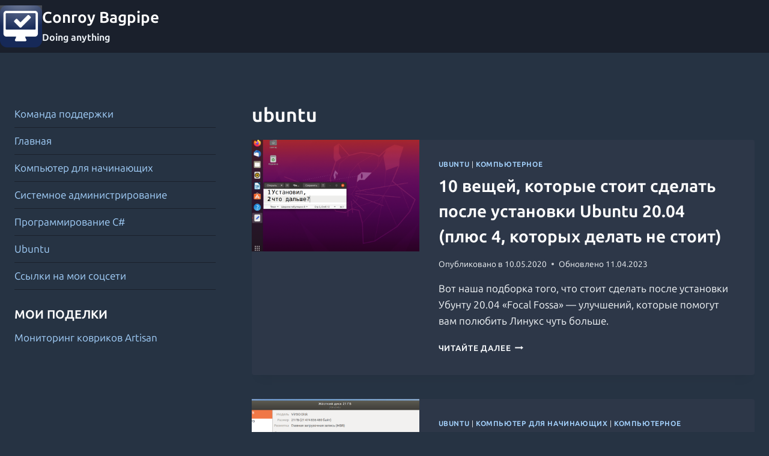

--- FILE ---
content_type: text/html; charset=UTF-8
request_url: https://cbagpipe.ru/tag/ubuntu/
body_size: 19671
content:
<!doctype html><html lang="ru-RU" class="no-js" itemtype="https://schema.org/Blog" itemscope><head><script data-no-optimize="1">var litespeed_docref=sessionStorage.getItem("litespeed_docref");litespeed_docref&&(Object.defineProperty(document,"referrer",{get:function(){return litespeed_docref}}),sessionStorage.removeItem("litespeed_docref"));</script> <meta charset="UTF-8"><meta name="viewport" content="width=device-width, initial-scale=1, minimum-scale=1"><meta name='robots' content='index, follow, max-image-preview:large, max-snippet:-1, max-video-preview:-1' /><title>ubuntu - Conroy Bagpipe</title><link rel="canonical" href="https://cbagpipe.ru/tag/ubuntu/" /><meta property="og:locale" content="ru_RU" /><meta property="og:type" content="article" /><meta property="og:title" content="ubuntu - Conroy Bagpipe" /><meta property="og:url" content="https://cbagpipe.ru/tag/ubuntu/" /><meta property="og:site_name" content="Conroy Bagpipe" /><meta name="twitter:card" content="summary_large_image" /><meta name="twitter:site" content="@cbagpipe" /> <script type="application/ld+json" class="yoast-schema-graph">{"@context":"https://schema.org","@graph":[{"@type":"CollectionPage","@id":"https://cbagpipe.ru/tag/ubuntu/","url":"https://cbagpipe.ru/tag/ubuntu/","name":"ubuntu - Conroy Bagpipe","isPartOf":{"@id":"https://cbagpipe.ru/#website"},"primaryImageOfPage":{"@id":"https://cbagpipe.ru/tag/ubuntu/#primaryimage"},"image":{"@id":"https://cbagpipe.ru/tag/ubuntu/#primaryimage"},"thumbnailUrl":"https://cbagpipe.ru/wp-content/uploads/2020/04/screen_2020-04-26_21-28-29.png","breadcrumb":{"@id":"https://cbagpipe.ru/tag/ubuntu/#breadcrumb"},"inLanguage":"ru-RU"},{"@type":"ImageObject","inLanguage":"ru-RU","@id":"https://cbagpipe.ru/tag/ubuntu/#primaryimage","url":"https://cbagpipe.ru/wp-content/uploads/2020/04/screen_2020-04-26_21-28-29.png","contentUrl":"https://cbagpipe.ru/wp-content/uploads/2020/04/screen_2020-04-26_21-28-29.png","width":1062,"height":740},{"@type":"BreadcrumbList","@id":"https://cbagpipe.ru/tag/ubuntu/#breadcrumb","itemListElement":[{"@type":"ListItem","position":1,"name":"Главная страница","item":"https://cbagpipe.ru/"},{"@type":"ListItem","position":2,"name":"ubuntu"}]},{"@type":"WebSite","@id":"https://cbagpipe.ru/#website","url":"https://cbagpipe.ru/","name":"Conroy Bagpipe","description":"Doing anything","publisher":{"@id":"https://cbagpipe.ru/#/schema/person/46c64ece784ebcabc73bc207f9a85958"},"potentialAction":[{"@type":"SearchAction","target":{"@type":"EntryPoint","urlTemplate":"https://cbagpipe.ru/?s={search_term_string}"},"query-input":{"@type":"PropertyValueSpecification","valueRequired":true,"valueName":"search_term_string"}}],"inLanguage":"ru-RU"},{"@type":["Person","Organization"],"@id":"https://cbagpipe.ru/#/schema/person/46c64ece784ebcabc73bc207f9a85958","name":"Conroy Bagpipe","image":{"@type":"ImageObject","inLanguage":"ru-RU","@id":"https://cbagpipe.ru/#/schema/person/image/","url":"https://cbagpipe.ru/wp-content/uploads/2015/07/cb-55a9c922v1_site_icon.png","contentUrl":"https://cbagpipe.ru/wp-content/uploads/2015/07/cb-55a9c922v1_site_icon.png","width":512,"height":512,"caption":"Conroy Bagpipe"},"logo":{"@id":"https://cbagpipe.ru/#/schema/person/image/"},"sameAs":["https://instagram.com/cbagpipe_reader","https://www.youtube.com/@ConroyBagpipe"]}]}</script> <link rel="alternate" type="application/rss+xml" title="Conroy Bagpipe &raquo; Лента" href="https://cbagpipe.ru/feed/" /><link rel="alternate" type="application/rss+xml" title="Conroy Bagpipe &raquo; Лента комментариев" href="https://cbagpipe.ru/comments/feed/" /> <script type="litespeed/javascript">document.documentElement.classList.remove('no-js')</script> <link rel="alternate" type="application/rss+xml" title="Conroy Bagpipe &raquo; Лента метки ubuntu" href="https://cbagpipe.ru/tag/ubuntu/feed/" /><style id='wp-img-auto-sizes-contain-inline-css'>img:is([sizes=auto i],[sizes^="auto," i]){contain-intrinsic-size:3000px 1500px}
/*# sourceURL=wp-img-auto-sizes-contain-inline-css */</style><link data-optimized="2" rel="stylesheet" href="https://cbagpipe.ru/wp-content/litespeed/css/a6087450c812f3f250f3fd473e9a340f.css?ver=23f1d" /><style id='wp-block-paragraph-inline-css'>.is-small-text{font-size:.875em}.is-regular-text{font-size:1em}.is-large-text{font-size:2.25em}.is-larger-text{font-size:3em}.has-drop-cap:not(:focus):first-letter{float:left;font-size:8.4em;font-style:normal;font-weight:100;line-height:.68;margin:.05em .1em 0 0;text-transform:uppercase}body.rtl .has-drop-cap:not(:focus):first-letter{float:none;margin-left:.1em}p.has-drop-cap.has-background{overflow:hidden}:root :where(p.has-background){padding:1.25em 2.375em}:where(p.has-text-color:not(.has-link-color)) a{color:inherit}p.has-text-align-left[style*="writing-mode:vertical-lr"],p.has-text-align-right[style*="writing-mode:vertical-rl"]{rotate:180deg}
/*# sourceURL=https://cbagpipe.ru/wp-includes/blocks/paragraph/style.min.css */</style><style id='wp-block-quote-inline-css'>.wp-block-quote{box-sizing:border-box;overflow-wrap:break-word}.wp-block-quote.is-large:where(:not(.is-style-plain)),.wp-block-quote.is-style-large:where(:not(.is-style-plain)){margin-bottom:1em;padding:0 1em}.wp-block-quote.is-large:where(:not(.is-style-plain)) p,.wp-block-quote.is-style-large:where(:not(.is-style-plain)) p{font-size:1.5em;font-style:italic;line-height:1.6}.wp-block-quote.is-large:where(:not(.is-style-plain)) cite,.wp-block-quote.is-large:where(:not(.is-style-plain)) footer,.wp-block-quote.is-style-large:where(:not(.is-style-plain)) cite,.wp-block-quote.is-style-large:where(:not(.is-style-plain)) footer{font-size:1.125em;text-align:right}.wp-block-quote>cite{display:block}
/*# sourceURL=https://cbagpipe.ru/wp-includes/blocks/quote/style.min.css */</style><style id='global-styles-inline-css'>:root{--wp--preset--aspect-ratio--square: 1;--wp--preset--aspect-ratio--4-3: 4/3;--wp--preset--aspect-ratio--3-4: 3/4;--wp--preset--aspect-ratio--3-2: 3/2;--wp--preset--aspect-ratio--2-3: 2/3;--wp--preset--aspect-ratio--16-9: 16/9;--wp--preset--aspect-ratio--9-16: 9/16;--wp--preset--color--black: #000000;--wp--preset--color--cyan-bluish-gray: #abb8c3;--wp--preset--color--white: #ffffff;--wp--preset--color--pale-pink: #f78da7;--wp--preset--color--vivid-red: #cf2e2e;--wp--preset--color--luminous-vivid-orange: #ff6900;--wp--preset--color--luminous-vivid-amber: #fcb900;--wp--preset--color--light-green-cyan: #7bdcb5;--wp--preset--color--vivid-green-cyan: #00d084;--wp--preset--color--pale-cyan-blue: #8ed1fc;--wp--preset--color--vivid-cyan-blue: #0693e3;--wp--preset--color--vivid-purple: #9b51e0;--wp--preset--color--theme-palette-1: var(--global-palette1);--wp--preset--color--theme-palette-2: var(--global-palette2);--wp--preset--color--theme-palette-3: var(--global-palette3);--wp--preset--color--theme-palette-4: var(--global-palette4);--wp--preset--color--theme-palette-5: var(--global-palette5);--wp--preset--color--theme-palette-6: var(--global-palette6);--wp--preset--color--theme-palette-7: var(--global-palette7);--wp--preset--color--theme-palette-8: var(--global-palette8);--wp--preset--color--theme-palette-9: var(--global-palette9);--wp--preset--color--theme-palette-10: var(--global-palette10);--wp--preset--color--theme-palette-11: var(--global-palette11);--wp--preset--color--theme-palette-12: var(--global-palette12);--wp--preset--color--theme-palette-13: var(--global-palette13);--wp--preset--color--theme-palette-14: var(--global-palette14);--wp--preset--color--theme-palette-15: var(--global-palette15);--wp--preset--gradient--vivid-cyan-blue-to-vivid-purple: linear-gradient(135deg,rgb(6,147,227) 0%,rgb(155,81,224) 100%);--wp--preset--gradient--light-green-cyan-to-vivid-green-cyan: linear-gradient(135deg,rgb(122,220,180) 0%,rgb(0,208,130) 100%);--wp--preset--gradient--luminous-vivid-amber-to-luminous-vivid-orange: linear-gradient(135deg,rgb(252,185,0) 0%,rgb(255,105,0) 100%);--wp--preset--gradient--luminous-vivid-orange-to-vivid-red: linear-gradient(135deg,rgb(255,105,0) 0%,rgb(207,46,46) 100%);--wp--preset--gradient--very-light-gray-to-cyan-bluish-gray: linear-gradient(135deg,rgb(238,238,238) 0%,rgb(169,184,195) 100%);--wp--preset--gradient--cool-to-warm-spectrum: linear-gradient(135deg,rgb(74,234,220) 0%,rgb(151,120,209) 20%,rgb(207,42,186) 40%,rgb(238,44,130) 60%,rgb(251,105,98) 80%,rgb(254,248,76) 100%);--wp--preset--gradient--blush-light-purple: linear-gradient(135deg,rgb(255,206,236) 0%,rgb(152,150,240) 100%);--wp--preset--gradient--blush-bordeaux: linear-gradient(135deg,rgb(254,205,165) 0%,rgb(254,45,45) 50%,rgb(107,0,62) 100%);--wp--preset--gradient--luminous-dusk: linear-gradient(135deg,rgb(255,203,112) 0%,rgb(199,81,192) 50%,rgb(65,88,208) 100%);--wp--preset--gradient--pale-ocean: linear-gradient(135deg,rgb(255,245,203) 0%,rgb(182,227,212) 50%,rgb(51,167,181) 100%);--wp--preset--gradient--electric-grass: linear-gradient(135deg,rgb(202,248,128) 0%,rgb(113,206,126) 100%);--wp--preset--gradient--midnight: linear-gradient(135deg,rgb(2,3,129) 0%,rgb(40,116,252) 100%);--wp--preset--font-size--small: var(--global-font-size-small);--wp--preset--font-size--medium: var(--global-font-size-medium);--wp--preset--font-size--large: var(--global-font-size-large);--wp--preset--font-size--x-large: 42px;--wp--preset--font-size--larger: var(--global-font-size-larger);--wp--preset--font-size--xxlarge: var(--global-font-size-xxlarge);--wp--preset--spacing--20: 0.44rem;--wp--preset--spacing--30: 0.67rem;--wp--preset--spacing--40: 1rem;--wp--preset--spacing--50: 1.5rem;--wp--preset--spacing--60: 2.25rem;--wp--preset--spacing--70: 3.38rem;--wp--preset--spacing--80: 5.06rem;--wp--preset--shadow--natural: 6px 6px 9px rgba(0, 0, 0, 0.2);--wp--preset--shadow--deep: 12px 12px 50px rgba(0, 0, 0, 0.4);--wp--preset--shadow--sharp: 6px 6px 0px rgba(0, 0, 0, 0.2);--wp--preset--shadow--outlined: 6px 6px 0px -3px rgb(255, 255, 255), 6px 6px rgb(0, 0, 0);--wp--preset--shadow--crisp: 6px 6px 0px rgb(0, 0, 0);}:where(.is-layout-flex){gap: 0.5em;}:where(.is-layout-grid){gap: 0.5em;}body .is-layout-flex{display: flex;}.is-layout-flex{flex-wrap: wrap;align-items: center;}.is-layout-flex > :is(*, div){margin: 0;}body .is-layout-grid{display: grid;}.is-layout-grid > :is(*, div){margin: 0;}:where(.wp-block-columns.is-layout-flex){gap: 2em;}:where(.wp-block-columns.is-layout-grid){gap: 2em;}:where(.wp-block-post-template.is-layout-flex){gap: 1.25em;}:where(.wp-block-post-template.is-layout-grid){gap: 1.25em;}.has-black-color{color: var(--wp--preset--color--black) !important;}.has-cyan-bluish-gray-color{color: var(--wp--preset--color--cyan-bluish-gray) !important;}.has-white-color{color: var(--wp--preset--color--white) !important;}.has-pale-pink-color{color: var(--wp--preset--color--pale-pink) !important;}.has-vivid-red-color{color: var(--wp--preset--color--vivid-red) !important;}.has-luminous-vivid-orange-color{color: var(--wp--preset--color--luminous-vivid-orange) !important;}.has-luminous-vivid-amber-color{color: var(--wp--preset--color--luminous-vivid-amber) !important;}.has-light-green-cyan-color{color: var(--wp--preset--color--light-green-cyan) !important;}.has-vivid-green-cyan-color{color: var(--wp--preset--color--vivid-green-cyan) !important;}.has-pale-cyan-blue-color{color: var(--wp--preset--color--pale-cyan-blue) !important;}.has-vivid-cyan-blue-color{color: var(--wp--preset--color--vivid-cyan-blue) !important;}.has-vivid-purple-color{color: var(--wp--preset--color--vivid-purple) !important;}.has-black-background-color{background-color: var(--wp--preset--color--black) !important;}.has-cyan-bluish-gray-background-color{background-color: var(--wp--preset--color--cyan-bluish-gray) !important;}.has-white-background-color{background-color: var(--wp--preset--color--white) !important;}.has-pale-pink-background-color{background-color: var(--wp--preset--color--pale-pink) !important;}.has-vivid-red-background-color{background-color: var(--wp--preset--color--vivid-red) !important;}.has-luminous-vivid-orange-background-color{background-color: var(--wp--preset--color--luminous-vivid-orange) !important;}.has-luminous-vivid-amber-background-color{background-color: var(--wp--preset--color--luminous-vivid-amber) !important;}.has-light-green-cyan-background-color{background-color: var(--wp--preset--color--light-green-cyan) !important;}.has-vivid-green-cyan-background-color{background-color: var(--wp--preset--color--vivid-green-cyan) !important;}.has-pale-cyan-blue-background-color{background-color: var(--wp--preset--color--pale-cyan-blue) !important;}.has-vivid-cyan-blue-background-color{background-color: var(--wp--preset--color--vivid-cyan-blue) !important;}.has-vivid-purple-background-color{background-color: var(--wp--preset--color--vivid-purple) !important;}.has-black-border-color{border-color: var(--wp--preset--color--black) !important;}.has-cyan-bluish-gray-border-color{border-color: var(--wp--preset--color--cyan-bluish-gray) !important;}.has-white-border-color{border-color: var(--wp--preset--color--white) !important;}.has-pale-pink-border-color{border-color: var(--wp--preset--color--pale-pink) !important;}.has-vivid-red-border-color{border-color: var(--wp--preset--color--vivid-red) !important;}.has-luminous-vivid-orange-border-color{border-color: var(--wp--preset--color--luminous-vivid-orange) !important;}.has-luminous-vivid-amber-border-color{border-color: var(--wp--preset--color--luminous-vivid-amber) !important;}.has-light-green-cyan-border-color{border-color: var(--wp--preset--color--light-green-cyan) !important;}.has-vivid-green-cyan-border-color{border-color: var(--wp--preset--color--vivid-green-cyan) !important;}.has-pale-cyan-blue-border-color{border-color: var(--wp--preset--color--pale-cyan-blue) !important;}.has-vivid-cyan-blue-border-color{border-color: var(--wp--preset--color--vivid-cyan-blue) !important;}.has-vivid-purple-border-color{border-color: var(--wp--preset--color--vivid-purple) !important;}.has-vivid-cyan-blue-to-vivid-purple-gradient-background{background: var(--wp--preset--gradient--vivid-cyan-blue-to-vivid-purple) !important;}.has-light-green-cyan-to-vivid-green-cyan-gradient-background{background: var(--wp--preset--gradient--light-green-cyan-to-vivid-green-cyan) !important;}.has-luminous-vivid-amber-to-luminous-vivid-orange-gradient-background{background: var(--wp--preset--gradient--luminous-vivid-amber-to-luminous-vivid-orange) !important;}.has-luminous-vivid-orange-to-vivid-red-gradient-background{background: var(--wp--preset--gradient--luminous-vivid-orange-to-vivid-red) !important;}.has-very-light-gray-to-cyan-bluish-gray-gradient-background{background: var(--wp--preset--gradient--very-light-gray-to-cyan-bluish-gray) !important;}.has-cool-to-warm-spectrum-gradient-background{background: var(--wp--preset--gradient--cool-to-warm-spectrum) !important;}.has-blush-light-purple-gradient-background{background: var(--wp--preset--gradient--blush-light-purple) !important;}.has-blush-bordeaux-gradient-background{background: var(--wp--preset--gradient--blush-bordeaux) !important;}.has-luminous-dusk-gradient-background{background: var(--wp--preset--gradient--luminous-dusk) !important;}.has-pale-ocean-gradient-background{background: var(--wp--preset--gradient--pale-ocean) !important;}.has-electric-grass-gradient-background{background: var(--wp--preset--gradient--electric-grass) !important;}.has-midnight-gradient-background{background: var(--wp--preset--gradient--midnight) !important;}.has-small-font-size{font-size: var(--wp--preset--font-size--small) !important;}.has-medium-font-size{font-size: var(--wp--preset--font-size--medium) !important;}.has-large-font-size{font-size: var(--wp--preset--font-size--large) !important;}.has-x-large-font-size{font-size: var(--wp--preset--font-size--x-large) !important;}
/*# sourceURL=global-styles-inline-css */</style><style id='classic-theme-styles-inline-css'>/*! This file is auto-generated */
.wp-block-button__link{color:#fff;background-color:#32373c;border-radius:9999px;box-shadow:none;text-decoration:none;padding:calc(.667em + 2px) calc(1.333em + 2px);font-size:1.125em}.wp-block-file__button{background:#32373c;color:#fff;text-decoration:none}
/*# sourceURL=/wp-includes/css/classic-themes.min.css */</style><style id='kadence-global-inline-css'>/* Kadence Base CSS */
:root{--global-palette1:#a5d3ff;--global-palette2:#488ce7;--global-palette3:#ffffff;--global-palette4:#f7fafc;--global-palette5:#edf2f7;--global-palette6:#cbd2d9;--global-palette7:#1a202c;--global-palette8:#263343;--global-palette9:#2D3748;--global-palette10:oklch(from var(--global-palette1) calc(l + 0.10 * (1 - l)) calc(c * 1.00) calc(h + 180) / 100%);--global-palette11:#13612e;--global-palette12:#1159af;--global-palette13:#b82105;--global-palette14:#f7630c;--global-palette15:#f5a524;--global-palette9rgb:45, 55, 72;--global-palette-highlight:var(--global-palette1);--global-palette-highlight-alt:var(--global-palette2);--global-palette-highlight-alt2:var(--global-palette9);--global-palette-btn-bg:var(--global-palette1);--global-palette-btn-bg-hover:var(--global-palette2);--global-palette-btn:var(--global-palette9);--global-palette-btn-hover:var(--global-palette9);--global-palette-btn-sec-bg:var(--global-palette7);--global-palette-btn-sec-bg-hover:var(--global-palette2);--global-palette-btn-sec:var(--global-palette3);--global-palette-btn-sec-hover:var(--global-palette9);--global-body-font-family:'Ubuntu Sans', sans-serif;--global-heading-font-family:inherit;--global-primary-nav-font-family:inherit;--global-fallback-font:sans-serif;--global-display-fallback-font:sans-serif;--global-content-width:1290px;--global-content-wide-width:calc(1290px + 230px);--global-content-narrow-width:842px;--global-content-edge-padding:1.5rem;--global-content-boxed-padding:2rem;--global-calc-content-width:calc(1290px - var(--global-content-edge-padding) - var(--global-content-edge-padding) );--wp--style--global--content-size:var(--global-calc-content-width);}.wp-site-blocks{--global-vw:calc( 100vw - ( 0.5 * var(--scrollbar-offset)));}body{background:var(--global-palette8);-webkit-font-smoothing:antialiased;-moz-osx-font-smoothing:grayscale;}body, input, select, optgroup, textarea{font-style:normal;font-weight:normal;font-size:17px;line-height:1.6;font-family:var(--global-body-font-family);color:var(--global-palette4);}.content-bg, body.content-style-unboxed .site{background:var(--global-palette9);}h1,h2,h3,h4,h5,h6{font-family:var(--global-heading-font-family);}h1{font-weight:700;font-size:32px;line-height:1.5;color:var(--global-palette3);}h2{font-weight:700;font-size:28px;line-height:1.5;color:var(--global-palette3);}h3{font-weight:700;font-size:24px;line-height:1.5;color:var(--global-palette3);}h4{font-weight:700;font-size:22px;line-height:1.5;color:var(--global-palette4);}h5{font-weight:700;font-size:20px;line-height:1.5;color:var(--global-palette4);}h6{font-weight:700;font-size:18px;line-height:1.5;color:var(--global-palette5);}.entry-hero .kadence-breadcrumbs{max-width:1290px;}.site-container, .site-header-row-layout-contained, .site-footer-row-layout-contained, .entry-hero-layout-contained, .comments-area, .alignfull > .wp-block-cover__inner-container, .alignwide > .wp-block-cover__inner-container{max-width:var(--global-content-width);}.content-width-narrow .content-container.site-container, .content-width-narrow .hero-container.site-container{max-width:var(--global-content-narrow-width);}@media all and (min-width: 1520px){.wp-site-blocks .content-container  .alignwide{margin-left:-115px;margin-right:-115px;width:unset;max-width:unset;}}@media all and (min-width: 1102px){.content-width-narrow .wp-site-blocks .content-container .alignwide{margin-left:-130px;margin-right:-130px;width:unset;max-width:unset;}}.content-style-boxed .wp-site-blocks .entry-content .alignwide{margin-left:calc( -1 * var( --global-content-boxed-padding ) );margin-right:calc( -1 * var( --global-content-boxed-padding ) );}.content-area{margin-top:5rem;margin-bottom:5rem;}@media all and (max-width: 1024px){.content-area{margin-top:3rem;margin-bottom:3rem;}}@media all and (max-width: 767px){.content-area{margin-top:2rem;margin-bottom:2rem;}}@media all and (max-width: 1024px){:root{--global-content-boxed-padding:2rem;}}@media all and (max-width: 767px){:root{--global-content-boxed-padding:1.5rem;}}.entry-content-wrap{padding:2rem;}@media all and (max-width: 1024px){.entry-content-wrap{padding:2rem;}}@media all and (max-width: 767px){.entry-content-wrap{padding:1.5rem;}}.entry.single-entry{box-shadow:0px 15px 15px -10px rgba(0,0,0,0.05);}.entry.loop-entry{box-shadow:0px 15px 15px -10px rgba(0,0,0,0.05);}.loop-entry .entry-content-wrap{padding:2rem;}@media all and (max-width: 1024px){.loop-entry .entry-content-wrap{padding:2rem;}}@media all and (max-width: 767px){.loop-entry .entry-content-wrap{padding:1.5rem;}}.primary-sidebar.widget-area .widget{margin-bottom:1.5em;color:var(--global-palette4);}.primary-sidebar.widget-area .widget-title{font-weight:700;font-size:20px;line-height:1.5;color:var(--global-palette3);}button, .button, .wp-block-button__link, input[type="button"], input[type="reset"], input[type="submit"], .fl-button, .elementor-button-wrapper .elementor-button, .wc-block-components-checkout-place-order-button, .wc-block-cart__submit{box-shadow:0px 0px 0px -7px rgba(0,0,0,0);}button:hover, button:focus, button:active, .button:hover, .button:focus, .button:active, .wp-block-button__link:hover, .wp-block-button__link:focus, .wp-block-button__link:active, input[type="button"]:hover, input[type="button"]:focus, input[type="button"]:active, input[type="reset"]:hover, input[type="reset"]:focus, input[type="reset"]:active, input[type="submit"]:hover, input[type="submit"]:focus, input[type="submit"]:active, .elementor-button-wrapper .elementor-button:hover, .elementor-button-wrapper .elementor-button:focus, .elementor-button-wrapper .elementor-button:active, .wc-block-cart__submit:hover{box-shadow:0px 15px 25px -7px rgba(0,0,0,0.1);}.kb-button.kb-btn-global-outline.kb-btn-global-inherit{padding-top:calc(px - 2px);padding-right:calc(px - 2px);padding-bottom:calc(px - 2px);padding-left:calc(px - 2px);}@media all and (min-width: 1025px){.transparent-header .entry-hero .entry-hero-container-inner{padding-top:80px;}}@media all and (max-width: 1024px){.mobile-transparent-header .entry-hero .entry-hero-container-inner{padding-top:80px;}}@media all and (max-width: 767px){.mobile-transparent-header .entry-hero .entry-hero-container-inner{padding-top:80px;}}#kt-scroll-up-reader, #kt-scroll-up{border-radius:0px 0px 0px 0px;bottom:30px;font-size:1.1em;padding:0.4em 0.4em 0.4em 0.4em;}#kt-scroll-up-reader.scroll-up-side-right, #kt-scroll-up.scroll-up-side-right{right:30px;}#kt-scroll-up-reader.scroll-up-side-left, #kt-scroll-up.scroll-up-side-left{left:30px;}
/* Kadence Header CSS */
@media all and (max-width: 1024px){.mobile-transparent-header #masthead{position:absolute;left:0px;right:0px;z-index:100;}.kadence-scrollbar-fixer.mobile-transparent-header #masthead{right:var(--scrollbar-offset,0);}.mobile-transparent-header #masthead, .mobile-transparent-header .site-top-header-wrap .site-header-row-container-inner, .mobile-transparent-header .site-main-header-wrap .site-header-row-container-inner, .mobile-transparent-header .site-bottom-header-wrap .site-header-row-container-inner{background:transparent;}.site-header-row-tablet-layout-fullwidth, .site-header-row-tablet-layout-standard{padding:0px;}}@media all and (min-width: 1025px){.transparent-header #masthead{position:absolute;left:0px;right:0px;z-index:100;}.transparent-header.kadence-scrollbar-fixer #masthead{right:var(--scrollbar-offset,0);}.transparent-header #masthead, .transparent-header .site-top-header-wrap .site-header-row-container-inner, .transparent-header .site-main-header-wrap .site-header-row-container-inner, .transparent-header .site-bottom-header-wrap .site-header-row-container-inner{background:transparent;}}.site-branding a.brand img{max-width:70px;}.site-branding a.brand img.svg-logo-image{width:70px;}.site-branding{padding:0px 0px 0px 0px;}.site-branding .site-title{font-weight:700;font-size:26px;line-height:1.2;color:var(--global-palette3);}.site-branding .site-description{font-weight:700;font-size:16px;line-height:1.4;color:var(--global-palette5);}#masthead, #masthead .kadence-sticky-header.item-is-fixed:not(.item-at-start):not(.site-header-row-container):not(.site-main-header-wrap), #masthead .kadence-sticky-header.item-is-fixed:not(.item-at-start) > .site-header-row-container-inner{background:var(--global-palette7);}.site-main-header-inner-wrap{min-height:80px;}.site-main-header-wrap .site-header-row-container-inner>.site-container{padding:4px 0px 4px 0px;}.header-navigation .header-menu-container ul ul.sub-menu, .header-navigation .header-menu-container ul ul.submenu{background:var(--global-palette3);box-shadow:0px 2px 13px 0px rgba(0,0,0,0.1);}.header-navigation .header-menu-container ul ul li.menu-item, .header-menu-container ul.menu > li.kadence-menu-mega-enabled > ul > li.menu-item > a{border-bottom:1px solid rgba(255,255,255,0.1);border-radius:0px 0px 0px 0px;}.header-navigation .header-menu-container ul ul li.menu-item > a{width:200px;padding-top:1em;padding-bottom:1em;color:var(--global-palette8);font-size:12px;}.header-navigation .header-menu-container ul ul li.menu-item > a:hover{color:var(--global-palette9);background:var(--global-palette4);border-radius:0px 0px 0px 0px;}.header-navigation .header-menu-container ul ul li.menu-item.current-menu-item > a{color:var(--global-palette9);background:var(--global-palette4);border-radius:0px 0px 0px 0px;}.mobile-toggle-open-container .menu-toggle-open, .mobile-toggle-open-container .menu-toggle-open:focus{color:var(--global-palette5);padding:0.4em 0.6em 0.4em 0.6em;font-size:14px;}.mobile-toggle-open-container .menu-toggle-open.menu-toggle-style-bordered{border:1px solid currentColor;}.mobile-toggle-open-container .menu-toggle-open .menu-toggle-icon{font-size:20px;}.mobile-toggle-open-container .menu-toggle-open:hover, .mobile-toggle-open-container .menu-toggle-open:focus-visible{color:var(--global-palette-highlight);}.mobile-navigation ul li{font-size:14px;}.mobile-navigation ul li a{padding-top:1em;padding-bottom:1em;}.mobile-navigation ul li > a, .mobile-navigation ul li.menu-item-has-children > .drawer-nav-drop-wrap{color:var(--global-palette6);}.mobile-navigation ul li > a:hover, .mobile-navigation ul li.menu-item-has-children > .drawer-nav-drop-wrap:hover{color:var(--global-palette1);}.mobile-navigation ul li.current-menu-item > a, .mobile-navigation ul li.current-menu-item.menu-item-has-children > .drawer-nav-drop-wrap{color:var(--global-palette2);}.mobile-navigation ul li.menu-item-has-children .drawer-nav-drop-wrap, .mobile-navigation ul li:not(.menu-item-has-children) a{border-bottom:1px solid rgba(255,255,255,0.1);}.mobile-navigation:not(.drawer-navigation-parent-toggle-true) ul li.menu-item-has-children .drawer-nav-drop-wrap button{border-left:1px solid rgba(255,255,255,0.1);}#mobile-drawer .drawer-header .drawer-toggle{padding:0.6em 0.15em 0.6em 0.15em;font-size:24px;}
/* Kadence Footer CSS */
.site-bottom-footer-inner-wrap{padding-top:30px;padding-bottom:30px;grid-column-gap:30px;}.site-bottom-footer-inner-wrap .widget{margin-bottom:30px;}.site-bottom-footer-inner-wrap .site-footer-section:not(:last-child):after{right:calc(-30px / 2);}
/*# sourceURL=kadence-global-inline-css */</style><link rel="https://api.w.org/" href="https://cbagpipe.ru/wp-json/" /><link rel="alternate" title="JSON" type="application/json" href="https://cbagpipe.ru/wp-json/wp/v2/tags/154" /><link rel="EditURI" type="application/rsd+xml" title="RSD" href="https://cbagpipe.ru/xmlrpc.php?rsd" /><meta name="generator" content="WordPress 6.9" /><link rel="preload" id="kadence-header-preload" href="https://cbagpipe.ru/wp-content/themes/kadence/assets/css/header.min.css?ver=1.4.2" as="style"><link rel="preload" id="kadence-content-preload" href="https://cbagpipe.ru/wp-content/themes/kadence/assets/css/content.min.css?ver=1.4.2" as="style"><link rel="preload" id="kadence-sidebar-preload" href="https://cbagpipe.ru/wp-content/themes/kadence/assets/css/sidebar.min.css?ver=1.4.2" as="style"><link rel="preload" id="kadence-footer-preload" href="https://cbagpipe.ru/wp-content/themes/kadence/assets/css/footer.min.css?ver=1.4.2" as="style"><link rel="preload" href="https://cbagpipe.ru/wp-content/fonts/ubuntu-sans/co3VmWd6mSRtB7_9UaLWwJnCq5ALePfPu1tPcW2d6TaG.woff2" as="font" type="font/woff2" crossorigin><link rel="icon" href="https://cbagpipe.ru/wp-content/uploads/2015/07/cropped-cb-55a9c922v1_site_icon-32x32.png" sizes="32x32" /><link rel="icon" href="https://cbagpipe.ru/wp-content/uploads/2015/07/cropped-cb-55a9c922v1_site_icon-192x192.png" sizes="192x192" /><link rel="apple-touch-icon" href="https://cbagpipe.ru/wp-content/uploads/2015/07/cropped-cb-55a9c922v1_site_icon-180x180.png" /><meta name="msapplication-TileImage" content="https://cbagpipe.ru/wp-content/uploads/2015/07/cropped-cb-55a9c922v1_site_icon-270x270.png" /></head><body class="archive tag tag-ubuntu tag-154 wp-custom-logo wp-embed-responsive wp-theme-kadence hfeed no-anchor-scroll footer-on-bottom hide-focus-outline link-style-standard has-sidebar has-left-sidebar content-title-style-normal content-width-normal content-style-boxed content-vertical-padding-show non-transparent-header mobile-non-transparent-header"><div id="wrapper" class="site wp-site-blocks">
<a class="skip-link screen-reader-text scroll-ignore" href="#main">Перейти к содержимому</a><header id="masthead" class="site-header" role="banner" itemtype="https://schema.org/WPHeader" itemscope><div id="main-header" class="site-header-wrap"><div class="site-header-inner-wrap"><div class="site-header-upper-wrap"><div class="site-header-upper-inner-wrap"><div class="site-main-header-wrap site-header-row-container site-header-focus-item site-header-row-layout-standard" data-section="kadence_customizer_header_main"><div class="site-header-row-container-inner"><div class="site-container"><div class="site-main-header-inner-wrap site-header-row site-header-row-has-sides site-header-row-no-center"><div class="site-header-main-section-left site-header-section site-header-section-left"><div class="site-header-item site-header-focus-item" data-section="title_tagline"><div class="site-branding branding-layout-standard"><a class="brand has-logo-image" href="https://cbagpipe.ru/" rel="home"><img data-lazyloaded="1" src="[data-uri]" width="512" height="512" data-src="https://cbagpipe.ru/wp-content/uploads/2015/07/cb-55a9c922v1_site_icon.png" class="custom-logo" alt="Conroy Bagpipe" decoding="async" fetchpriority="high" data-srcset="https://cbagpipe.ru/wp-content/uploads/2015/07/cb-55a9c922v1_site_icon.png 512w, https://cbagpipe.ru/wp-content/uploads/2015/07/cb-55a9c922v1_site_icon-150x150.png 150w, https://cbagpipe.ru/wp-content/uploads/2015/07/cb-55a9c922v1_site_icon-300x300.png 300w, https://cbagpipe.ru/wp-content/uploads/2015/07/cb-55a9c922v1_site_icon-30x30.png 30w, https://cbagpipe.ru/wp-content/uploads/2015/07/cb-55a9c922v1_site_icon-256x256.png 256w, https://cbagpipe.ru/wp-content/uploads/2015/07/cb-55a9c922v1_site_icon-128x128.png 128w, https://cbagpipe.ru/wp-content/uploads/2015/07/cb-55a9c922v1_site_icon-80x80.png 80w, https://cbagpipe.ru/wp-content/uploads/2015/07/cb-55a9c922v1_site_icon-64x64.png 64w, https://cbagpipe.ru/wp-content/uploads/2015/07/cb-55a9c922v1_site_icon-32x32.png 32w, https://cbagpipe.ru/wp-content/uploads/2015/07/cb-55a9c922v1_site_icon-16x16.png 16w" data-sizes="(max-width: 512px) 100vw, 512px" /><div class="site-title-wrap"><p class="site-title">Conroy Bagpipe</p><p class="site-description">Doing anything</p></div></a></div></div></div><div class="site-header-main-section-right site-header-section site-header-section-right"></div></div></div></div></div></div></div></div></div><div id="mobile-header" class="site-mobile-header-wrap"><div class="site-header-inner-wrap"><div class="site-header-upper-wrap"><div class="site-header-upper-inner-wrap"><div class="site-main-header-wrap site-header-focus-item site-header-row-layout-standard site-header-row-tablet-layout-default site-header-row-mobile-layout-default "><div class="site-header-row-container-inner"><div class="site-container"><div class="site-main-header-inner-wrap site-header-row site-header-row-has-sides site-header-row-no-center"><div class="site-header-main-section-left site-header-section site-header-section-left"><div class="site-header-item site-header-focus-item" data-section="title_tagline"><div class="site-branding mobile-site-branding branding-layout-standard branding-tablet-layout-inherit branding-mobile-layout-inherit"><a class="brand has-logo-image" href="https://cbagpipe.ru/" rel="home"><img data-lazyloaded="1" src="[data-uri]" width="512" height="512" data-src="https://cbagpipe.ru/wp-content/uploads/2015/07/cb-55a9c922v1_site_icon.png" class="custom-logo" alt="Conroy Bagpipe" decoding="async" data-srcset="https://cbagpipe.ru/wp-content/uploads/2015/07/cb-55a9c922v1_site_icon.png 512w, https://cbagpipe.ru/wp-content/uploads/2015/07/cb-55a9c922v1_site_icon-150x150.png 150w, https://cbagpipe.ru/wp-content/uploads/2015/07/cb-55a9c922v1_site_icon-300x300.png 300w, https://cbagpipe.ru/wp-content/uploads/2015/07/cb-55a9c922v1_site_icon-30x30.png 30w, https://cbagpipe.ru/wp-content/uploads/2015/07/cb-55a9c922v1_site_icon-256x256.png 256w, https://cbagpipe.ru/wp-content/uploads/2015/07/cb-55a9c922v1_site_icon-128x128.png 128w, https://cbagpipe.ru/wp-content/uploads/2015/07/cb-55a9c922v1_site_icon-80x80.png 80w, https://cbagpipe.ru/wp-content/uploads/2015/07/cb-55a9c922v1_site_icon-64x64.png 64w, https://cbagpipe.ru/wp-content/uploads/2015/07/cb-55a9c922v1_site_icon-32x32.png 32w, https://cbagpipe.ru/wp-content/uploads/2015/07/cb-55a9c922v1_site_icon-16x16.png 16w" data-sizes="(max-width: 512px) 100vw, 512px" /><div class="site-title-wrap"><div class="site-title vs-md-false">Conroy Bagpipe</div><div class="site-description vs-sm-false vs-md-false">Doing anything</div></div></a></div></div></div><div class="site-header-main-section-right site-header-section site-header-section-right"><div class="site-header-item site-header-focus-item site-header-item-navgation-popup-toggle" data-section="kadence_customizer_mobile_trigger"><div class="mobile-toggle-open-container">
<button id="mobile-toggle" class="menu-toggle-open drawer-toggle menu-toggle-style-default" aria-label="Открыть меню" data-toggle-target="#mobile-drawer" data-toggle-body-class="showing-popup-drawer-from-right" aria-expanded="false" data-set-focus=".menu-toggle-close"
>
<span class="menu-toggle-icon"><span class="kadence-svg-iconset"><svg aria-hidden="true" class="kadence-svg-icon kadence-menu-svg" fill="currentColor" version="1.1" xmlns="http://www.w3.org/2000/svg" width="24" height="24" viewBox="0 0 24 24"><title>Открыть меню</title><path d="M3 13h18c0.552 0 1-0.448 1-1s-0.448-1-1-1h-18c-0.552 0-1 0.448-1 1s0.448 1 1 1zM3 7h18c0.552 0 1-0.448 1-1s-0.448-1-1-1h-18c-0.552 0-1 0.448-1 1s0.448 1 1 1zM3 19h18c0.552 0 1-0.448 1-1s-0.448-1-1-1h-18c-0.552 0-1 0.448-1 1s0.448 1 1 1z"></path>
</svg></span></span>
</button></div></div></div></div></div></div></div></div></div></div></div></header><main id="inner-wrap" class="wrap kt-clear" role="main"><div id="primary" class="content-area"><div class="content-container site-container"><div id="main" class="site-main"><header class="entry-header post-archive-title title-align-inherit title-tablet-align-inherit title-mobile-align-inherit"><h1 class="page-title archive-title">ubuntu</h1></header><ul id="archive-container" class="content-wrap kadence-posts-list grid-cols post-archive item-content-vertical-align-top grid-sm-col-1 grid-lg-col-1 item-image-style-beside"><li class="entry-list-item"><article class="entry content-bg loop-entry post-1939 post type-post status-publish format-standard has-post-thumbnail hentry category-ubuntu category-it-blog tag-ubuntu tag-translation">
<a aria-hidden="true" tabindex="-1" role="presentation" class="post-thumbnail kadence-thumbnail-ratio-2-3" aria-label="10 вещей, которые стоит сделать после установки Ubuntu 20.04 (плюс 4, которых делать не стоит)" href="https://cbagpipe.ru/10-things-after-install-ubuntu-20-04/"><div class="post-thumbnail-inner">
<img data-lazyloaded="1" src="[data-uri]" width="768" height="535" data-src="https://cbagpipe.ru/wp-content/uploads/2020/04/screen_2020-04-26_21-28-29-768x535.png" class="attachment-medium_large size-medium_large wp-post-image" alt="10 вещей, которые стоит сделать после установки Ubuntu 20.04 (плюс 4, которых делать не стоит)" decoding="async" data-srcset="https://cbagpipe.ru/wp-content/uploads/2020/04/screen_2020-04-26_21-28-29-768x535.png 768w, https://cbagpipe.ru/wp-content/uploads/2020/04/screen_2020-04-26_21-28-29-300x209.png 300w, https://cbagpipe.ru/wp-content/uploads/2020/04/screen_2020-04-26_21-28-29-1024x714.png 1024w, https://cbagpipe.ru/wp-content/uploads/2020/04/screen_2020-04-26_21-28-29.png 1062w" data-sizes="(max-width: 768px) 100vw, 768px" /></div>
</a><div class="entry-content-wrap"><header class="entry-header"><div class="entry-taxonomies">
<span class="category-links term-links category-style-normal">
<a href="https://cbagpipe.ru/it-blog/ubuntu/" class="category-link-ubuntu" rel="tag">Ubuntu</a> | <a href="https://cbagpipe.ru/it-blog/" class="category-link-it-blog" rel="tag">Компьютерное</a>			</span></div><h2 class="entry-title"><a href="https://cbagpipe.ru/10-things-after-install-ubuntu-20-04/" rel="bookmark">10 вещей, которые стоит сделать после установки Ubuntu 20.04 (плюс 4, которых делать не стоит)</a></h2><div class="entry-meta entry-meta-divider-dot">
<span class="posted-on">
<span class="meta-label">Опубликовано в</span><time class="entry-date published" datetime="2020-05-10T14:52:51+10:00" itemprop="datePublished">10.05.2020</time><time class="updated" datetime="2023-04-11T12:28:57+10:00" itemprop="dateModified">11.04.2023</time>					</span>
<span class="updated-on">
<span class="meta-label">Обновлено</span><time class="entry-date published updated" datetime="2023-04-11T12:28:57+10:00" itemprop="dateModified">11.04.2023</time>					</span></div></header><div class="entry-summary"><p>Вот наша подборка того, что стоит сделать после установки Убунту 20.04 «Focal Fossa» &#8212; улучшений, которые помогут вам полюбить Линукс чуть больше.</p></div><footer class="entry-footer"><div class="entry-actions"><p class="more-link-wrap">
<a href="https://cbagpipe.ru/10-things-after-install-ubuntu-20-04/" class="post-more-link">
Читайте далее<span class="screen-reader-text"> 10 вещей, которые стоит сделать после установки Ubuntu 20.04 (плюс 4, которых делать не стоит)</span><span class="kadence-svg-iconset svg-baseline"><svg aria-hidden="true" class="kadence-svg-icon kadence-arrow-right-alt-svg" fill="currentColor" version="1.1" xmlns="http://www.w3.org/2000/svg" width="27" height="28" viewBox="0 0 27 28"><title>Продолжить</title><path d="M27 13.953c0 0.141-0.063 0.281-0.156 0.375l-6 5.531c-0.156 0.141-0.359 0.172-0.547 0.094-0.172-0.078-0.297-0.25-0.297-0.453v-3.5h-19.5c-0.281 0-0.5-0.219-0.5-0.5v-3c0-0.281 0.219-0.5 0.5-0.5h19.5v-3.5c0-0.203 0.109-0.375 0.297-0.453s0.391-0.047 0.547 0.078l6 5.469c0.094 0.094 0.156 0.219 0.156 0.359v0z"></path>
</svg></span>			</a></p></div></footer></div></article></li><li class="entry-list-item"><article class="entry content-bg loop-entry post-1836 post type-post status-publish format-standard has-post-thumbnail hentry category-ubuntu category-for-newbies category-it-blog tag-home tag-linux tag-ubuntu tag-117">
<a aria-hidden="true" tabindex="-1" role="presentation" class="post-thumbnail kadence-thumbnail-ratio-2-3" aria-label="Как перенести файлы пользователей (home) на отдельный раздел" href="https://cbagpipe.ru/move-home-to-separate-volume/"><div class="post-thumbnail-inner">
<img data-lazyloaded="1" src="[data-uri]" width="768" height="352" data-src="https://cbagpipe.ru/wp-content/uploads/2020/01/screen_2020-01-09_00-17-51-768x352.png" class="attachment-medium_large size-medium_large wp-post-image" alt="Приложение &quot;Диски&quot;" decoding="async" loading="lazy" data-srcset="https://cbagpipe.ru/wp-content/uploads/2020/01/screen_2020-01-09_00-17-51-768x352.png 768w, https://cbagpipe.ru/wp-content/uploads/2020/01/screen_2020-01-09_00-17-51-300x138.png 300w, https://cbagpipe.ru/wp-content/uploads/2020/01/screen_2020-01-09_00-17-51-1024x469.png 1024w, https://cbagpipe.ru/wp-content/uploads/2020/01/screen_2020-01-09_00-17-51.png 1082w" data-sizes="auto, (max-width: 768px) 100vw, 768px" /></div>
</a><div class="entry-content-wrap"><header class="entry-header"><div class="entry-taxonomies">
<span class="category-links term-links category-style-normal">
<a href="https://cbagpipe.ru/it-blog/ubuntu/" class="category-link-ubuntu" rel="tag">Ubuntu</a> | <a href="https://cbagpipe.ru/it-blog/for-newbies/" class="category-link-for-newbies" rel="tag">Компьютер для начинающих</a> | <a href="https://cbagpipe.ru/it-blog/" class="category-link-it-blog" rel="tag">Компьютерное</a>			</span></div><h2 class="entry-title"><a href="https://cbagpipe.ru/move-home-to-separate-volume/" rel="bookmark">Как перенести файлы пользователей (home) на отдельный раздел</a></h2><div class="entry-meta entry-meta-divider-dot">
<span class="posted-on">
<span class="meta-label">Опубликовано в</span><time class="entry-date published" datetime="2020-01-11T22:55:37+10:00" itemprop="datePublished">11.01.2020</time><time class="updated" datetime="2024-11-06T10:48:07+10:00" itemprop="dateModified">06.11.2024</time>					</span>
<span class="updated-on">
<span class="meta-label">Обновлено</span><time class="entry-date published updated" datetime="2024-11-06T10:48:07+10:00" itemprop="dateModified">06.11.2024</time>					</span></div></header><div class="entry-summary"><p>Устанавливая Ubuntu впервые или купив компьютер с предустановленным Линуксом, вы скорее всего получите систему, целиком установленную на один единственный раздел. Через какое-то время, попользовавшись Убунтой, обвыкнув, накопив знаний и файлов в пользовательском каталоге, вы, скорее всего, решите отделить свои личные данные от остальной системы: вынести их на отдельный раздел, который может находиться как на том&#8230;</p></div><footer class="entry-footer"><div class="entry-actions"><p class="more-link-wrap">
<a href="https://cbagpipe.ru/move-home-to-separate-volume/" class="post-more-link">
Читайте далее<span class="screen-reader-text"> Как перенести файлы пользователей (home) на отдельный раздел</span><span class="kadence-svg-iconset svg-baseline"><svg aria-hidden="true" class="kadence-svg-icon kadence-arrow-right-alt-svg" fill="currentColor" version="1.1" xmlns="http://www.w3.org/2000/svg" width="27" height="28" viewBox="0 0 27 28"><title>Продолжить</title><path d="M27 13.953c0 0.141-0.063 0.281-0.156 0.375l-6 5.531c-0.156 0.141-0.359 0.172-0.547 0.094-0.172-0.078-0.297-0.25-0.297-0.453v-3.5h-19.5c-0.281 0-0.5-0.219-0.5-0.5v-3c0-0.281 0.219-0.5 0.5-0.5h19.5v-3.5c0-0.203 0.109-0.375 0.297-0.453s0.391-0.047 0.547 0.078l6 5.469c0.094 0.094 0.156 0.219 0.156 0.359v0z"></path>
</svg></span>			</a></p></div></footer></div></article></li><li class="entry-list-item"><article class="entry content-bg loop-entry post-1589 post type-post status-publish format-standard has-post-thumbnail hentry category-ubuntu category-it-blog tag-disco-dingo tag-linux tag-ubuntu tag-translation">
<a aria-hidden="true" tabindex="-1" role="presentation" class="post-thumbnail kadence-thumbnail-ratio-2-3" aria-label="Доступна ежедневная сборка Убунту 19.04" href="https://cbagpipe.ru/ubuntu-19-04-daily-build-available/"><div class="post-thumbnail-inner">
<img data-lazyloaded="1" src="[data-uri]" width="768" height="512" data-src="https://cbagpipe.ru/wp-content/uploads/2018/11/fotolia-87904044-Wild-Dingo-768x512.jpg" class="attachment-medium_large size-medium_large wp-post-image" alt="Доступна ежедневная сборка Убунту 19.04" decoding="async" loading="lazy" data-srcset="https://cbagpipe.ru/wp-content/uploads/2018/11/fotolia-87904044-Wild-Dingo-768x512.jpg 768w, https://cbagpipe.ru/wp-content/uploads/2018/11/fotolia-87904044-Wild-Dingo-300x200.jpg 300w, https://cbagpipe.ru/wp-content/uploads/2018/11/fotolia-87904044-Wild-Dingo.jpg 1024w" data-sizes="auto, (max-width: 768px) 100vw, 768px" /></div>
</a><div class="entry-content-wrap"><header class="entry-header"><div class="entry-taxonomies">
<span class="category-links term-links category-style-normal">
<a href="https://cbagpipe.ru/it-blog/ubuntu/" class="category-link-ubuntu" rel="tag">Ubuntu</a> | <a href="https://cbagpipe.ru/it-blog/" class="category-link-it-blog" rel="tag">Компьютерное</a>			</span></div><h2 class="entry-title"><a href="https://cbagpipe.ru/ubuntu-19-04-daily-build-available/" rel="bookmark">Доступна ежедневная сборка Убунту 19.04</a></h2><div class="entry-meta entry-meta-divider-dot">
<span class="posted-on">
<span class="meta-label">Опубликовано в</span><time class="entry-date published" datetime="2018-11-13T22:45:09+10:00" itemprop="datePublished">13.11.2018</time><time class="updated" datetime="2020-02-10T16:16:55+10:00" itemprop="dateModified">10.02.2020</time>					</span>
<span class="updated-on">
<span class="meta-label">Обновлено</span><time class="entry-date published updated" datetime="2020-02-10T16:16:55+10:00" itemprop="dateModified">10.02.2020</time>					</span></div></header><div class="entry-summary"><p>Готовьте отдельный раздел, ведь уже можно скачать ежедневную сборку Убунту 19.04 Отныне, новые сборки &#171;Диско Динго&#187; будут появляться каждый день до самого выхода в апреле 2019.</p></div><footer class="entry-footer"><div class="entry-actions"><p class="more-link-wrap">
<a href="https://cbagpipe.ru/ubuntu-19-04-daily-build-available/" class="post-more-link">
Читайте далее<span class="screen-reader-text"> Доступна ежедневная сборка Убунту 19.04</span><span class="kadence-svg-iconset svg-baseline"><svg aria-hidden="true" class="kadence-svg-icon kadence-arrow-right-alt-svg" fill="currentColor" version="1.1" xmlns="http://www.w3.org/2000/svg" width="27" height="28" viewBox="0 0 27 28"><title>Продолжить</title><path d="M27 13.953c0 0.141-0.063 0.281-0.156 0.375l-6 5.531c-0.156 0.141-0.359 0.172-0.547 0.094-0.172-0.078-0.297-0.25-0.297-0.453v-3.5h-19.5c-0.281 0-0.5-0.219-0.5-0.5v-3c0-0.281 0.219-0.5 0.5-0.5h19.5v-3.5c0-0.203 0.109-0.375 0.297-0.453s0.391-0.047 0.547 0.078l6 5.469c0.094 0.094 0.156 0.219 0.156 0.359v0z"></path>
</svg></span>			</a></p></div></footer></div></article></li><li class="entry-list-item"><article class="entry content-bg loop-entry post-1598 post type-post status-publish format-standard has-post-thumbnail hentry category-ubuntu category-it-blog tag-linux tag-samsung tag-ubuntu tag-translation">
<a aria-hidden="true" tabindex="-1" role="presentation" class="post-thumbnail kadence-thumbnail-ratio-2-3" aria-label="Приложение &#8216;Linux on DeX&#8217; от Самсунг добралось до беты. И вот как поучаствовать." href="https://cbagpipe.ru/samsung-linux-on-dex-hits-beta/"><div class="post-thumbnail-inner">
<img data-lazyloaded="1" src="[data-uri]" width="768" height="458" data-src="https://cbagpipe.ru/wp-content/uploads/2018/11/LoDWebsite_20181023_Image2_Overlay.ef24600e-768x458.png" class="attachment-medium_large size-medium_large wp-post-image" alt="Приложение &#8216;Linux on DeX&#8217; от Самсунг добралось до беты. И вот как поучаствовать." decoding="async" loading="lazy" data-srcset="https://cbagpipe.ru/wp-content/uploads/2018/11/LoDWebsite_20181023_Image2_Overlay.ef24600e-768x458.png 768w, https://cbagpipe.ru/wp-content/uploads/2018/11/LoDWebsite_20181023_Image2_Overlay.ef24600e-300x179.png 300w, https://cbagpipe.ru/wp-content/uploads/2018/11/LoDWebsite_20181023_Image2_Overlay.ef24600e.png 834w" data-sizes="auto, (max-width: 768px) 100vw, 768px" /></div>
</a><div class="entry-content-wrap"><header class="entry-header"><div class="entry-taxonomies">
<span class="category-links term-links category-style-normal">
<a href="https://cbagpipe.ru/it-blog/ubuntu/" class="category-link-ubuntu" rel="tag">Ubuntu</a> | <a href="https://cbagpipe.ru/it-blog/" class="category-link-it-blog" rel="tag">Компьютерное</a>			</span></div><h2 class="entry-title"><a href="https://cbagpipe.ru/samsung-linux-on-dex-hits-beta/" rel="bookmark">Приложение &#8216;Linux on DeX&#8217; от Самсунг добралось до беты. И вот как поучаствовать.</a></h2><div class="entry-meta entry-meta-divider-dot">
<span class="posted-on">
<span class="meta-label">Опубликовано в</span><time class="entry-date published" datetime="2018-11-10T22:00:25+10:00" itemprop="datePublished">10.11.2018</time><time class="updated" datetime="2020-02-10T16:16:55+10:00" itemprop="dateModified">10.02.2020</time>					</span>
<span class="updated-on">
<span class="meta-label">Обновлено</span><time class="entry-date published updated" datetime="2020-02-10T16:16:55+10:00" itemprop="dateModified">10.02.2020</time>					</span></div></header><div class="entry-summary"><p>Владельцы Note 9 и Tab S4 могут запускать полноценный рабочий стол Убунту. Мечтали ли вы о возможности использовать смартфон на Андроид как полноценный ПК с Линукс, когда подключаете его к большому экрану? Если так, вам понравится Самсунг.</p></div><footer class="entry-footer"><div class="entry-actions"><p class="more-link-wrap">
<a href="https://cbagpipe.ru/samsung-linux-on-dex-hits-beta/" class="post-more-link">
Читайте далее<span class="screen-reader-text"> Приложение &#8216;Linux on DeX&#8217; от Самсунг добралось до беты. И вот как поучаствовать.</span><span class="kadence-svg-iconset svg-baseline"><svg aria-hidden="true" class="kadence-svg-icon kadence-arrow-right-alt-svg" fill="currentColor" version="1.1" xmlns="http://www.w3.org/2000/svg" width="27" height="28" viewBox="0 0 27 28"><title>Продолжить</title><path d="M27 13.953c0 0.141-0.063 0.281-0.156 0.375l-6 5.531c-0.156 0.141-0.359 0.172-0.547 0.094-0.172-0.078-0.297-0.25-0.297-0.453v-3.5h-19.5c-0.281 0-0.5-0.219-0.5-0.5v-3c0-0.281 0.219-0.5 0.5-0.5h19.5v-3.5c0-0.203 0.109-0.375 0.297-0.453s0.391-0.047 0.547 0.078l6 5.469c0.094 0.094 0.156 0.219 0.156 0.359v0z"></path>
</svg></span>			</a></p></div></footer></div></article></li><li class="entry-list-item"><article class="entry content-bg loop-entry post-1562 post type-post status-publish format-standard has-post-thumbnail hentry category-ubuntu category-it-blog tag-linux tag-ubuntu tag-117 tag-translation tag-155">
<a aria-hidden="true" tabindex="-1" role="presentation" class="post-thumbnail kadence-thumbnail-ratio-2-3" aria-label="18 пунктов. Что делать после установки Ubuntu 18.10 &#8216;Cosmic Cuttlefish&#8217;" href="https://cbagpipe.ru/18-things-to-do-after-install-ubuntu-18-10/"><div class="post-thumbnail-inner">
<img data-lazyloaded="1" src="[data-uri]" width="768" height="432" data-src="https://cbagpipe.ru/wp-content/uploads/2018/11/Снимок-экрана-от-2018-11-10-14-16-46-768x432.png" class="attachment-medium_large size-medium_large wp-post-image" alt="18 пунктов. Что делать после установки Ubuntu 18.10 &#8216;Cosmic Cuttlefish&#8217;" decoding="async" loading="lazy" data-srcset="https://cbagpipe.ru/wp-content/uploads/2018/11/Снимок-экрана-от-2018-11-10-14-16-46-768x432.png 768w, https://cbagpipe.ru/wp-content/uploads/2018/11/Снимок-экрана-от-2018-11-10-14-16-46-300x169.png 300w, https://cbagpipe.ru/wp-content/uploads/2018/11/Снимок-экрана-от-2018-11-10-14-16-46-1024x576.png 1024w, https://cbagpipe.ru/wp-content/uploads/2018/11/Снимок-экрана-от-2018-11-10-14-16-46.png 1202w" data-sizes="auto, (max-width: 768px) 100vw, 768px" /></div>
</a><div class="entry-content-wrap"><header class="entry-header"><div class="entry-taxonomies">
<span class="category-links term-links category-style-normal">
<a href="https://cbagpipe.ru/it-blog/ubuntu/" class="category-link-ubuntu" rel="tag">Ubuntu</a> | <a href="https://cbagpipe.ru/it-blog/" class="category-link-it-blog" rel="tag">Компьютерное</a>			</span></div><h2 class="entry-title"><a href="https://cbagpipe.ru/18-things-to-do-after-install-ubuntu-18-10/" rel="bookmark">18 пунктов. Что делать после установки Ubuntu 18.10 &#8216;Cosmic Cuttlefish&#8217;</a></h2><div class="entry-meta entry-meta-divider-dot">
<span class="posted-on">
<span class="meta-label">Опубликовано в</span><time class="entry-date published" datetime="2018-10-19T17:10:57+10:00" itemprop="datePublished">19.10.2018</time><time class="updated" datetime="2022-11-28T17:23:00+10:00" itemprop="dateModified">28.11.2022</time>					</span>
<span class="updated-on">
<span class="meta-label">Обновлено</span><time class="entry-date published updated" datetime="2022-11-28T17:23:00+10:00" itemprop="dateModified">28.11.2022</time>					</span></div></header><div class="entry-summary"><p>Советы, как выжать больше из последнего выпуска Ubuntu. Ниже вы найдёте список того, что можно сделать после установки Ubuntu 18.10 &#171;Cosmic Cuttlefish&#187;.</p></div><footer class="entry-footer"><div class="entry-actions"><p class="more-link-wrap">
<a href="https://cbagpipe.ru/18-things-to-do-after-install-ubuntu-18-10/" class="post-more-link">
Читайте далее<span class="screen-reader-text"> 18 пунктов. Что делать после установки Ubuntu 18.10 &#8216;Cosmic Cuttlefish&#8217;</span><span class="kadence-svg-iconset svg-baseline"><svg aria-hidden="true" class="kadence-svg-icon kadence-arrow-right-alt-svg" fill="currentColor" version="1.1" xmlns="http://www.w3.org/2000/svg" width="27" height="28" viewBox="0 0 27 28"><title>Продолжить</title><path d="M27 13.953c0 0.141-0.063 0.281-0.156 0.375l-6 5.531c-0.156 0.141-0.359 0.172-0.547 0.094-0.172-0.078-0.297-0.25-0.297-0.453v-3.5h-19.5c-0.281 0-0.5-0.219-0.5-0.5v-3c0-0.281 0.219-0.5 0.5-0.5h19.5v-3.5c0-0.203 0.109-0.375 0.297-0.453s0.391-0.047 0.547 0.078l6 5.469c0.094 0.094 0.156 0.219 0.156 0.359v0z"></path>
</svg></span>			</a></p></div></footer></div></article></li></ul></div><aside id="secondary" role="complementary" class="primary-sidebar widget-area sidebar-slug-sidebar-primary sidebar-link-style-normal"><div class="sidebar-inner-wrap"><section id="nav_menu-3" class="widget widget_nav_menu"><div class="collapse-sub-navigation"><ul id="menu-nav_menu-3" class="menu has-collapse-sub-nav"><li id="menu-item-2352" class="menu-item menu-item-type-post_type menu-item-object-page menu-item-2352"><a href="https://cbagpipe.ru/supporters/">Команда поддержки</a></li><li id="menu-item-911" class="menu-item menu-item-type-post_type menu-item-object-page menu-item-home menu-item-911"><a href="https://cbagpipe.ru/">Главная</a></li><li id="menu-item-2212" class="menu-item menu-item-type-taxonomy menu-item-object-category menu-item-2212"><a href="https://cbagpipe.ru/it-blog/for-newbies/">Компьютер для начинающих</a></li><li id="menu-item-1167" class="menu-item menu-item-type-taxonomy menu-item-object-category menu-item-1167"><a href="https://cbagpipe.ru/it-blog/sysadmin/">Системное администрирование</a></li><li id="menu-item-964" class="menu-item menu-item-type-taxonomy menu-item-object-category menu-item-964"><a href="https://cbagpipe.ru/it-blog/scharp/">Программирование C#</a></li><li id="menu-item-1493" class="menu-item menu-item-type-taxonomy menu-item-object-category menu-item-1493"><a href="https://cbagpipe.ru/it-blog/ubuntu/">Ubuntu</a></li><li id="menu-item-2402" class="menu-item menu-item-type-post_type menu-item-object-page menu-item-2402"><a href="https://cbagpipe.ru/me/">Ссылки на мои соцсети</a></li></ul></div></section><section id="nav_menu-5" class="widget widget_nav_menu"><h2 class="widget-title">Мои поделки</h2><div class="menu-%d0%bc%d0%be%d0%b8-%d0%bf%d0%be%d0%b4%d0%b5%d0%bb%d0%ba%d0%b8-container"><ul id="menu-%d0%bc%d0%be%d0%b8-%d0%bf%d0%be%d0%b4%d0%b5%d0%bb%d0%ba%d0%b8" class="menu"><li id="menu-item-2585" class="menu-item menu-item-type-post_type menu-item-object-post menu-item-2585"><a href="https://cbagpipe.ru/artisan-monitoring-software/">Мониторинг ковриков Artisan</a></li></ul></div></section></div></aside></div></div></main><footer id="colophon" class="site-footer" role="contentinfo"><div class="site-footer-wrap"><div class="site-bottom-footer-wrap site-footer-row-container site-footer-focus-item site-footer-row-layout-standard site-footer-row-tablet-layout-default site-footer-row-mobile-layout-default" data-section="kadence_customizer_footer_bottom"><div class="site-footer-row-container-inner"><div class="site-container"><div class="site-bottom-footer-inner-wrap site-footer-row site-footer-row-columns-1 site-footer-row-column-layout-row site-footer-row-tablet-column-layout-default site-footer-row-mobile-column-layout-row ft-ro-dir-row ft-ro-collapse-normal ft-ro-t-dir-default ft-ro-m-dir-default ft-ro-lstyle-plain"><div class="site-footer-bottom-section-1 site-footer-section footer-section-inner-items-1"><div class="footer-widget-area site-info site-footer-focus-item content-align-default content-tablet-align-default content-mobile-align-default content-valign-default content-tablet-valign-default content-mobile-valign-default" data-section="kadence_customizer_footer_html"><div class="footer-widget-area-inner site-info-inner"><div class="footer-html inner-link-style-normal"><div class="footer-html-inner"><p>&copy; 2026 Conroy Bagpipe</p></div></div></div></div></div></div></div></div></div></div></footer></div> <script type="litespeed/javascript">document.documentElement.style.setProperty('--scrollbar-offset',window.innerWidth-document.documentElement.clientWidth+'px')</script> <script type="speculationrules">{"prefetch":[{"source":"document","where":{"and":[{"href_matches":"/*"},{"not":{"href_matches":["/wp-*.php","/wp-admin/*","/wp-content/uploads/*","/wp-content/*","/wp-content/plugins/*","/wp-content/themes/kadence/*","/*\\?(.+)"]}},{"not":{"selector_matches":"a[rel~=\"nofollow\"]"}},{"not":{"selector_matches":".no-prefetch, .no-prefetch a"}}]},"eagerness":"conservative"}]}</script>  <script type="litespeed/javascript">(function(i,s,o,g,r,a,m){i.GoogleAnalyticsObject=r;i[r]=i[r]||function(){(i[r].q=i[r].q||[]).push(arguments)},i[r].l=1*new Date();a=s.createElement(o),m=s.getElementsByTagName(o)[0];a.async=1;a.src=g;m.parentNode.insertBefore(a,m)})(window,document,'script','https://www.google-analytics.com/analytics.js','ga');ga('create','UA-53850734-2','auto');ga('send','pageview')</script>  <script type="litespeed/javascript">(function(m,e,t,r,i,k,a){m[i]=m[i]||function(){(m[i].a=m[i].a||[]).push(arguments)};m[i].l=1*new Date();k=e.createElement(t),a=e.getElementsByTagName(t)[0],k.async=1,k.src=r,a.parentNode.insertBefore(k,a)})(window,document,"script","https://mc.yandex.ru/metrika/tag.js","ym");ym(42357264,"init",{clickmap:!0,trackLinks:!0,accurateTrackBounce:!0,webvisor:!0})</script> <noscript><div><img src="https://mc.yandex.ru/watch/42357264" style="position:absolute;left:-9999px" alt="" /></div></noscript>
<a id="kt-scroll-up" tabindex="-1" aria-hidden="true" aria-label="Прокрутить вверх" href="#wrapper" class="kadence-scroll-to-top scroll-up-wrap scroll-ignore scroll-up-side-left scroll-up-style-outline vs-lg-true vs-md-true vs-sm-false"><span class="kadence-svg-iconset"><svg aria-hidden="true" class="kadence-svg-icon kadence-chevron-up-svg" fill="currentColor" version="1.1" xmlns="http://www.w3.org/2000/svg" width="24" height="24" viewBox="0 0 24 24"><title>Прокрутить вверх</title><path d="M18.707 14.293l-6-6c-0.391-0.391-1.024-0.391-1.414 0l-6 6c-0.391 0.391-0.391 1.024 0 1.414s1.024 0.391 1.414 0l5.293-5.293 5.293 5.293c0.391 0.391 1.024 0.391 1.414 0s0.391-1.024 0-1.414z"></path>
</svg></span></a><button id="kt-scroll-up-reader" href="#wrapper" aria-label="Прокрутить вверх" class="kadence-scroll-to-top scroll-up-wrap scroll-ignore scroll-up-side-left scroll-up-style-outline vs-lg-true vs-md-true vs-sm-false"><span class="kadence-svg-iconset"><svg aria-hidden="true" class="kadence-svg-icon kadence-chevron-up-svg" fill="currentColor" version="1.1" xmlns="http://www.w3.org/2000/svg" width="24" height="24" viewBox="0 0 24 24"><title>Прокрутить вверх</title><path d="M18.707 14.293l-6-6c-0.391-0.391-1.024-0.391-1.414 0l-6 6c-0.391 0.391-0.391 1.024 0 1.414s1.024 0.391 1.414 0l5.293-5.293 5.293 5.293c0.391 0.391 1.024 0.391 1.414 0s0.391-1.024 0-1.414z"></path>
</svg></span></button><div id="mobile-drawer" class="popup-drawer popup-drawer-layout-sidepanel popup-drawer-animation-fade popup-drawer-side-right" data-drawer-target-string="#mobile-drawer"
><div class="drawer-overlay" data-drawer-target-string="#mobile-drawer"></div><div class="drawer-inner"><div class="drawer-header">
<button class="menu-toggle-close drawer-toggle" aria-label="Закрыть меню"  data-toggle-target="#mobile-drawer" data-toggle-body-class="showing-popup-drawer-from-right" aria-expanded="false" data-set-focus=".menu-toggle-open"
>
<span class="toggle-close-bar"></span>
<span class="toggle-close-bar"></span>
</button></div><div class="drawer-content mobile-drawer-content content-align-left content-valign-top"><div class="site-header-item site-header-focus-item site-header-item-mobile-navigation mobile-navigation-layout-stretch-false" data-section="kadence_customizer_mobile_navigation"><nav id="mobile-site-navigation" class="mobile-navigation drawer-navigation drawer-navigation-parent-toggle-false" role="navigation" aria-label="Основная мобильная"><div class="mobile-menu-container drawer-menu-container"><ul id="mobile-menu" class="menu has-collapse-sub-nav"><li class="menu-item menu-item-type-post_type menu-item-object-page menu-item-2352"><a href="https://cbagpipe.ru/supporters/">Команда поддержки</a></li><li class="menu-item menu-item-type-post_type menu-item-object-page menu-item-home menu-item-911"><a href="https://cbagpipe.ru/">Главная</a></li><li class="menu-item menu-item-type-taxonomy menu-item-object-category menu-item-2212"><a href="https://cbagpipe.ru/it-blog/for-newbies/">Компьютер для начинающих</a></li><li class="menu-item menu-item-type-taxonomy menu-item-object-category menu-item-1167"><a href="https://cbagpipe.ru/it-blog/sysadmin/">Системное администрирование</a></li><li class="menu-item menu-item-type-taxonomy menu-item-object-category menu-item-964"><a href="https://cbagpipe.ru/it-blog/scharp/">Программирование C#</a></li><li class="menu-item menu-item-type-taxonomy menu-item-object-category menu-item-1493"><a href="https://cbagpipe.ru/it-blog/ubuntu/">Ubuntu</a></li><li class="menu-item menu-item-type-post_type menu-item-object-page menu-item-2402"><a href="https://cbagpipe.ru/me/">Ссылки на мои соцсети</a></li></ul></div></nav></div></div></div></div> <script id="mkaz-code-syntax-prism-js-js-extra" type="litespeed/javascript">var prism_settings={"pluginUrl":"https://cbagpipe.ru/wp-content/plugins/code-syntax-block/"}</script> <script id="disqus_count-js-extra" type="litespeed/javascript">var countVars={"disqusShortname":"cbagpipe-ru"}</script> <script id="kadence-navigation-js-extra" type="litespeed/javascript">var kadenceConfig={"screenReader":{"expand":"\u0414\u043e\u0447\u0435\u0440\u043d\u0438\u0435 \u043c\u0435\u043d\u044e","expandOf":"\u0414\u043e\u0447\u0435\u0440\u043d\u0438\u0435 \u043c\u0435\u043d\u044e","collapse":"\u0414\u043e\u0447\u0435\u0440\u043d\u0438\u0435 \u043c\u0435\u043d\u044e","collapseOf":"\u0414\u043e\u0447\u0435\u0440\u043d\u0438\u0435 \u043c\u0435\u043d\u044e"},"breakPoints":{"desktop":"1024","tablet":768},"scrollOffset":"0"}</script> <script data-no-optimize="1">window.lazyLoadOptions=Object.assign({},{threshold:300},window.lazyLoadOptions||{});!function(t,e){"object"==typeof exports&&"undefined"!=typeof module?module.exports=e():"function"==typeof define&&define.amd?define(e):(t="undefined"!=typeof globalThis?globalThis:t||self).LazyLoad=e()}(this,function(){"use strict";function e(){return(e=Object.assign||function(t){for(var e=1;e<arguments.length;e++){var n,a=arguments[e];for(n in a)Object.prototype.hasOwnProperty.call(a,n)&&(t[n]=a[n])}return t}).apply(this,arguments)}function o(t){return e({},at,t)}function l(t,e){return t.getAttribute(gt+e)}function c(t){return l(t,vt)}function s(t,e){return function(t,e,n){e=gt+e;null!==n?t.setAttribute(e,n):t.removeAttribute(e)}(t,vt,e)}function i(t){return s(t,null),0}function r(t){return null===c(t)}function u(t){return c(t)===_t}function d(t,e,n,a){t&&(void 0===a?void 0===n?t(e):t(e,n):t(e,n,a))}function f(t,e){et?t.classList.add(e):t.className+=(t.className?" ":"")+e}function _(t,e){et?t.classList.remove(e):t.className=t.className.replace(new RegExp("(^|\\s+)"+e+"(\\s+|$)")," ").replace(/^\s+/,"").replace(/\s+$/,"")}function g(t){return t.llTempImage}function v(t,e){!e||(e=e._observer)&&e.unobserve(t)}function b(t,e){t&&(t.loadingCount+=e)}function p(t,e){t&&(t.toLoadCount=e)}function n(t){for(var e,n=[],a=0;e=t.children[a];a+=1)"SOURCE"===e.tagName&&n.push(e);return n}function h(t,e){(t=t.parentNode)&&"PICTURE"===t.tagName&&n(t).forEach(e)}function a(t,e){n(t).forEach(e)}function m(t){return!!t[lt]}function E(t){return t[lt]}function I(t){return delete t[lt]}function y(e,t){var n;m(e)||(n={},t.forEach(function(t){n[t]=e.getAttribute(t)}),e[lt]=n)}function L(a,t){var o;m(a)&&(o=E(a),t.forEach(function(t){var e,n;e=a,(t=o[n=t])?e.setAttribute(n,t):e.removeAttribute(n)}))}function k(t,e,n){f(t,e.class_loading),s(t,st),n&&(b(n,1),d(e.callback_loading,t,n))}function A(t,e,n){n&&t.setAttribute(e,n)}function O(t,e){A(t,rt,l(t,e.data_sizes)),A(t,it,l(t,e.data_srcset)),A(t,ot,l(t,e.data_src))}function w(t,e,n){var a=l(t,e.data_bg_multi),o=l(t,e.data_bg_multi_hidpi);(a=nt&&o?o:a)&&(t.style.backgroundImage=a,n=n,f(t=t,(e=e).class_applied),s(t,dt),n&&(e.unobserve_completed&&v(t,e),d(e.callback_applied,t,n)))}function x(t,e){!e||0<e.loadingCount||0<e.toLoadCount||d(t.callback_finish,e)}function M(t,e,n){t.addEventListener(e,n),t.llEvLisnrs[e]=n}function N(t){return!!t.llEvLisnrs}function z(t){if(N(t)){var e,n,a=t.llEvLisnrs;for(e in a){var o=a[e];n=e,o=o,t.removeEventListener(n,o)}delete t.llEvLisnrs}}function C(t,e,n){var a;delete t.llTempImage,b(n,-1),(a=n)&&--a.toLoadCount,_(t,e.class_loading),e.unobserve_completed&&v(t,n)}function R(i,r,c){var l=g(i)||i;N(l)||function(t,e,n){N(t)||(t.llEvLisnrs={});var a="VIDEO"===t.tagName?"loadeddata":"load";M(t,a,e),M(t,"error",n)}(l,function(t){var e,n,a,o;n=r,a=c,o=u(e=i),C(e,n,a),f(e,n.class_loaded),s(e,ut),d(n.callback_loaded,e,a),o||x(n,a),z(l)},function(t){var e,n,a,o;n=r,a=c,o=u(e=i),C(e,n,a),f(e,n.class_error),s(e,ft),d(n.callback_error,e,a),o||x(n,a),z(l)})}function T(t,e,n){var a,o,i,r,c;t.llTempImage=document.createElement("IMG"),R(t,e,n),m(c=t)||(c[lt]={backgroundImage:c.style.backgroundImage}),i=n,r=l(a=t,(o=e).data_bg),c=l(a,o.data_bg_hidpi),(r=nt&&c?c:r)&&(a.style.backgroundImage='url("'.concat(r,'")'),g(a).setAttribute(ot,r),k(a,o,i)),w(t,e,n)}function G(t,e,n){var a;R(t,e,n),a=e,e=n,(t=Et[(n=t).tagName])&&(t(n,a),k(n,a,e))}function D(t,e,n){var a;a=t,(-1<It.indexOf(a.tagName)?G:T)(t,e,n)}function S(t,e,n){var a;t.setAttribute("loading","lazy"),R(t,e,n),a=e,(e=Et[(n=t).tagName])&&e(n,a),s(t,_t)}function V(t){t.removeAttribute(ot),t.removeAttribute(it),t.removeAttribute(rt)}function j(t){h(t,function(t){L(t,mt)}),L(t,mt)}function F(t){var e;(e=yt[t.tagName])?e(t):m(e=t)&&(t=E(e),e.style.backgroundImage=t.backgroundImage)}function P(t,e){var n;F(t),n=e,r(e=t)||u(e)||(_(e,n.class_entered),_(e,n.class_exited),_(e,n.class_applied),_(e,n.class_loading),_(e,n.class_loaded),_(e,n.class_error)),i(t),I(t)}function U(t,e,n,a){var o;n.cancel_on_exit&&(c(t)!==st||"IMG"===t.tagName&&(z(t),h(o=t,function(t){V(t)}),V(o),j(t),_(t,n.class_loading),b(a,-1),i(t),d(n.callback_cancel,t,e,a)))}function $(t,e,n,a){var o,i,r=(i=t,0<=bt.indexOf(c(i)));s(t,"entered"),f(t,n.class_entered),_(t,n.class_exited),o=t,i=a,n.unobserve_entered&&v(o,i),d(n.callback_enter,t,e,a),r||D(t,n,a)}function q(t){return t.use_native&&"loading"in HTMLImageElement.prototype}function H(t,o,i){t.forEach(function(t){return(a=t).isIntersecting||0<a.intersectionRatio?$(t.target,t,o,i):(e=t.target,n=t,a=o,t=i,void(r(e)||(f(e,a.class_exited),U(e,n,a,t),d(a.callback_exit,e,n,t))));var e,n,a})}function B(e,n){var t;tt&&!q(e)&&(n._observer=new IntersectionObserver(function(t){H(t,e,n)},{root:(t=e).container===document?null:t.container,rootMargin:t.thresholds||t.threshold+"px"}))}function J(t){return Array.prototype.slice.call(t)}function K(t){return t.container.querySelectorAll(t.elements_selector)}function Q(t){return c(t)===ft}function W(t,e){return e=t||K(e),J(e).filter(r)}function X(e,t){var n;(n=K(e),J(n).filter(Q)).forEach(function(t){_(t,e.class_error),i(t)}),t.update()}function t(t,e){var n,a,t=o(t);this._settings=t,this.loadingCount=0,B(t,this),n=t,a=this,Y&&window.addEventListener("online",function(){X(n,a)}),this.update(e)}var Y="undefined"!=typeof window,Z=Y&&!("onscroll"in window)||"undefined"!=typeof navigator&&/(gle|ing|ro)bot|crawl|spider/i.test(navigator.userAgent),tt=Y&&"IntersectionObserver"in window,et=Y&&"classList"in document.createElement("p"),nt=Y&&1<window.devicePixelRatio,at={elements_selector:".lazy",container:Z||Y?document:null,threshold:300,thresholds:null,data_src:"src",data_srcset:"srcset",data_sizes:"sizes",data_bg:"bg",data_bg_hidpi:"bg-hidpi",data_bg_multi:"bg-multi",data_bg_multi_hidpi:"bg-multi-hidpi",data_poster:"poster",class_applied:"applied",class_loading:"litespeed-loading",class_loaded:"litespeed-loaded",class_error:"error",class_entered:"entered",class_exited:"exited",unobserve_completed:!0,unobserve_entered:!1,cancel_on_exit:!0,callback_enter:null,callback_exit:null,callback_applied:null,callback_loading:null,callback_loaded:null,callback_error:null,callback_finish:null,callback_cancel:null,use_native:!1},ot="src",it="srcset",rt="sizes",ct="poster",lt="llOriginalAttrs",st="loading",ut="loaded",dt="applied",ft="error",_t="native",gt="data-",vt="ll-status",bt=[st,ut,dt,ft],pt=[ot],ht=[ot,ct],mt=[ot,it,rt],Et={IMG:function(t,e){h(t,function(t){y(t,mt),O(t,e)}),y(t,mt),O(t,e)},IFRAME:function(t,e){y(t,pt),A(t,ot,l(t,e.data_src))},VIDEO:function(t,e){a(t,function(t){y(t,pt),A(t,ot,l(t,e.data_src))}),y(t,ht),A(t,ct,l(t,e.data_poster)),A(t,ot,l(t,e.data_src)),t.load()}},It=["IMG","IFRAME","VIDEO"],yt={IMG:j,IFRAME:function(t){L(t,pt)},VIDEO:function(t){a(t,function(t){L(t,pt)}),L(t,ht),t.load()}},Lt=["IMG","IFRAME","VIDEO"];return t.prototype={update:function(t){var e,n,a,o=this._settings,i=W(t,o);{if(p(this,i.length),!Z&&tt)return q(o)?(e=o,n=this,i.forEach(function(t){-1!==Lt.indexOf(t.tagName)&&S(t,e,n)}),void p(n,0)):(t=this._observer,o=i,t.disconnect(),a=t,void o.forEach(function(t){a.observe(t)}));this.loadAll(i)}},destroy:function(){this._observer&&this._observer.disconnect(),K(this._settings).forEach(function(t){I(t)}),delete this._observer,delete this._settings,delete this.loadingCount,delete this.toLoadCount},loadAll:function(t){var e=this,n=this._settings;W(t,n).forEach(function(t){v(t,e),D(t,n,e)})},restoreAll:function(){var e=this._settings;K(e).forEach(function(t){P(t,e)})}},t.load=function(t,e){e=o(e);D(t,e)},t.resetStatus=function(t){i(t)},t}),function(t,e){"use strict";function n(){e.body.classList.add("litespeed_lazyloaded")}function a(){console.log("[LiteSpeed] Start Lazy Load"),o=new LazyLoad(Object.assign({},t.lazyLoadOptions||{},{elements_selector:"[data-lazyloaded]",callback_finish:n})),i=function(){o.update()},t.MutationObserver&&new MutationObserver(i).observe(e.documentElement,{childList:!0,subtree:!0,attributes:!0})}var o,i;t.addEventListener?t.addEventListener("load",a,!1):t.attachEvent("onload",a)}(window,document);</script><script data-no-optimize="1">window.litespeed_ui_events=window.litespeed_ui_events||["mouseover","click","keydown","wheel","touchmove","touchstart"];var urlCreator=window.URL||window.webkitURL;function litespeed_load_delayed_js_force(){console.log("[LiteSpeed] Start Load JS Delayed"),litespeed_ui_events.forEach(e=>{window.removeEventListener(e,litespeed_load_delayed_js_force,{passive:!0})}),document.querySelectorAll("iframe[data-litespeed-src]").forEach(e=>{e.setAttribute("src",e.getAttribute("data-litespeed-src"))}),"loading"==document.readyState?window.addEventListener("DOMContentLoaded",litespeed_load_delayed_js):litespeed_load_delayed_js()}litespeed_ui_events.forEach(e=>{window.addEventListener(e,litespeed_load_delayed_js_force,{passive:!0})});async function litespeed_load_delayed_js(){let t=[];for(var d in document.querySelectorAll('script[type="litespeed/javascript"]').forEach(e=>{t.push(e)}),t)await new Promise(e=>litespeed_load_one(t[d],e));document.dispatchEvent(new Event("DOMContentLiteSpeedLoaded")),window.dispatchEvent(new Event("DOMContentLiteSpeedLoaded"))}function litespeed_load_one(t,e){console.log("[LiteSpeed] Load ",t);var d=document.createElement("script");d.addEventListener("load",e),d.addEventListener("error",e),t.getAttributeNames().forEach(e=>{"type"!=e&&d.setAttribute("data-src"==e?"src":e,t.getAttribute(e))});let a=!(d.type="text/javascript");!d.src&&t.textContent&&(d.src=litespeed_inline2src(t.textContent),a=!0),t.after(d),t.remove(),a&&e()}function litespeed_inline2src(t){try{var d=urlCreator.createObjectURL(new Blob([t.replace(/^(?:<!--)?(.*?)(?:-->)?$/gm,"$1")],{type:"text/javascript"}))}catch(e){d="data:text/javascript;base64,"+btoa(t.replace(/^(?:<!--)?(.*?)(?:-->)?$/gm,"$1"))}return d}</script><script data-no-optimize="1">var litespeed_vary=document.cookie.replace(/(?:(?:^|.*;\s*)_lscache_vary\s*\=\s*([^;]*).*$)|^.*$/,"");litespeed_vary||fetch("/wp-content/plugins/litespeed-cache/guest.vary.php",{method:"POST",cache:"no-cache",redirect:"follow"}).then(e=>e.json()).then(e=>{console.log(e),e.hasOwnProperty("reload")&&"yes"==e.reload&&(sessionStorage.setItem("litespeed_docref",document.referrer),window.location.reload(!0))});</script><script data-optimized="1" type="litespeed/javascript" data-src="https://cbagpipe.ru/wp-content/litespeed/js/f34b3ebdc9a18c76ecf2799830051571.js?ver=23f1d"></script></body></html>
<!-- Page optimized by LiteSpeed Cache @2026-01-15 10:13:13 -->

<!-- Page supported by LiteSpeed Cache 7.7 on 2026-01-15 10:13:13 -->
<!-- Guest Mode -->
<!-- QUIC.cloud UCSS in queue -->